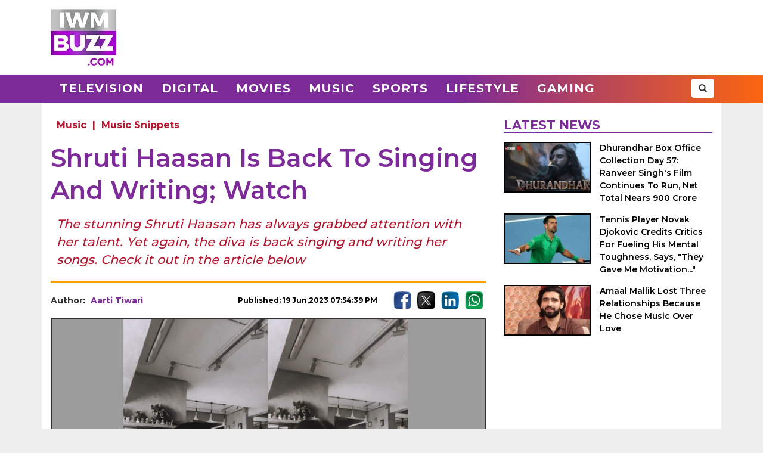

--- FILE ---
content_type: text/html; charset=UTF-8
request_url: https://www.iwmbuzz.com/movies/shruti-haasan-is-back-to-singing-and-writing-watch/2023/06/19
body_size: 6296
content:
<!DOCTYPE html>
<html lang="en">
<head>
	<script>
	var windowURL = window.location.hostname;
	if(windowURL.indexOf('iwmbuzz')<=0){
		window.stop(); 
		document.execCommand("Stop");
	}	
	</script>
	<meta charset="UTF-8">
	<meta name="viewport" content="width=device-width, initial-scale=1.0">
	<link rel="shortcut icon" type="image/x-icon" href="https://www.iwmbuzz.com/favicon.ico" />

	<title>Shruti Haasan Is Back To Singing And Writing; Watch</title>
<meta name="description" content="The stunning Shruti Haasan has always grabbed attention with her talent. Yet again, the diva is back singing and writing her songs. Check it out in the article below"/>
<meta name="robots" content="follow, index, max-snippet:-1, max-video-preview:-1, max-image-preview:large"/>
<link rel="canonical" href="https://www.iwmbuzz.com/movies/shruti-haasan-is-back-to-singing-and-writing-watch/2023/06/19" />
<meta property="og:locale" content="en_US" />
<meta property="og:type" content="article" />
<meta property="og:title" content="Shruti Haasan Is Back To Singing And Writing; Watch" />
<meta property="og:description" content="The stunning Shruti Haasan has always grabbed attention with her talent. Yet again, the diva is back singing and writing her songs. Check it out in the article below" />
<meta property="og:url" content="https://www.iwmbuzz.com/movies/shruti-haasan-is-back-to-singing-and-writing-watch/2023/06/19" />
<meta property="og:site_name" content="IWMBuzz" />
<meta property="article:publisher" content="https://www.facebook.com/iwmbuzz/" />
<meta property="article:author" content="https://www.facebook.com/aarti.jaikar.9" />
<meta property="article:section" content="Movies" />
<meta property="article:published_time" content="2023-06-19T19:54:39+05:30" />
<meta property="og:updated_time" content="2023-06-19T19:55:13+05:30" />
<meta property="article:modified_time" content="2023-06-19T19:55:13+05:30" />
<meta property="fb:app_id" content="761595789152864" />
<meta property="og:image" content="https://static.iwmbuzz.com/wp-content/uploads/2023/06/shruti-haasan-is-back-to-singing-and-writing-watch.jpg" />
<meta property="og:image:secure_url" content="https://static.iwmbuzz.com/wp-content/uploads/2023/06/shruti-haasan-is-back-to-singing-and-writing-watch.jpg" />
<meta property="og:image:width" content="1280" />
<meta property="og:image:height" content="720" />
<meta property="og:image:alt" content="Shruti Haasan Is Back To Singing And Writing; Watch 817189" />
<meta property="og:image:type" content="image/jpeg" />
<meta property="article:published_time" content="2023-06-19T19:54:39+05:30" />
<meta property="article:modified_time" content="2023-06-19T19:55:13+05:30" />
<meta name="twitter:card" content="summary_large_image" />
<meta name="twitter:title" content="Shruti Haasan Is Back To Singing And Writing; Watch" />
<meta name="twitter:description" content="The stunning Shruti Haasan has always grabbed attention with her talent. Yet again, the diva is back singing and writing her songs. Check it out in the article below" />
<meta name="twitter:site" content="@iwmbuzz" />
<meta name="twitter:creator" content="@iwmbuzz" />
<meta name="twitter:image" content="https://static.iwmbuzz.com/wp-content/uploads/2023/06/shruti-haasan-is-back-to-singing-and-writing-watch.jpg" />
<script type="application/ld+json">{"@context":"https://schema.org","@graph":[{"@type":"ImageObject","@id":"https://static.iwmbuzz.com/wp-content/uploads/2023/06/shruti-haasan-is-back-to-singing-and-writing-watch.jpg#featureImage","url":"https://static.iwmbuzz.com/wp-content/uploads/2023/06/shruti-haasan-is-back-to-singing-and-writing-watch.jpg","width":"1280","height":"720"},{"@type":"BreadcrumbList","@id":"https://www.iwmbuzz.com/movies/shruti-haasan-is-back-to-singing-and-writing-watch/2023/06/19#breadcrumb","itemListElement":[{"@type":"ListItem","position":"1","item":{"@id":"https://www.iwmbuzz.com","name":"Home"}},{"@type":"ListItem","position":"2","item":{"@id":"https://www.iwmbuzz.com/category/movies","name":"Movies"}},{"@type":"ListItem","position":"3","item":{"@id":"https://www.iwmbuzz.com/movies/shruti-haasan-is-back-to-singing-and-writing-watch/2023/06/19","name":"Shruti Haasan Is Back To Singing And Writing; Watch"}}]},{"@type":"Article","headline":"Shruti Haasan Is Back To Singing And Writing; Watch","datePublished":"2023-06-19T19:54:39+05:30","dateModified":"2023-06-19T19:55:13+05:30","articleSection":["Movies"," Music"," Music Snippets"],"author":{"name":"Aarti Tiwari","@type":"Person","url":"https://www.iwmbuzz.com/author/aartijaikartiwari"},"publisher":{"@type":"Organization","@id":"https://www.iwmbuzz.com/#organization","name":"IWMBuzz","url":"https://www.iwmbuzz.com","sameAs":["https://www.facebook.com/iwmbuzz/","https://twitter.com/iwmbuzz","https://www.instagram.com/iwmbuzz/","https://www.youtube.com/iwmbuzz"],"logo":{"@type":"ImageObject","@id":"https://www.iwmbuzz.com/#logo","url":"https://www.iwmbuzz.com/wp-content/uploads/2024/03/cropped-iwmbuzz-logo-big-180x180-1.jpg","width":"120","height":"120"}},"description":"The stunning Shruti Haasan has always grabbed attention with her talent. Yet again, the diva is back singing and writing her songs. Check it out in the article below","inLanguage":"en","thumbnailUrl":"https://static.iwmbuzz.com/wp-content/uploads/2023/06/shruti-haasan-is-back-to-singing-and-writing-watch.jpg","url":"https://www.iwmbuzz.com/movies/shruti-haasan-is-back-to-singing-and-writing-watch/2023/06/19","@id":"https://www.iwmbuzz.com/movies/shruti-haasan-is-back-to-singing-and-writing-watch/2023/06/19#richSnippet","image":{"@id":"https://static.iwmbuzz.com/wp-content/uploads/2023/06/shruti-haasan-is-back-to-singing-and-writing-watch.jpg#featureImage"},"mainEntityOfPage":"https://www.iwmbuzz.com/movies/shruti-haasan-is-back-to-singing-and-writing-watch/2023/06/19"}]}</script>
<link rel='stylesheet' id='iwm-style-bootstrap-css' href='https://www.iwmbuzz.com/wp-content/themes/twentysixteen/css/bootstrap.min.css?ver=6.1.1' type='text/css' media='all' />
<link rel='stylesheet' id='iwm-style-css' href='https://www.iwmbuzz.com/wp-content/themes/twentysixteen/style.css?ver=6.1.1' type='text/css' media='all' />

<link rel="icon" href="https://www.iwmbuzz.com/wp-content/uploads/2025/05/cropped-unnamed-32x32.jpg" sizes="32x32" />
<link rel="icon" href="https://www.iwmbuzz.com/wp-content/uploads/2025/05/cropped-unnamed-192x192.jpg" sizes="192x192" />
<link rel="apple-touch-icon" href="https://www.iwmbuzz.com/wp-content/uploads/2025/05/cropped-unnamed-180x180.jpg" />
<meta name="msapplication-TileImage" content="https://www.iwmbuzz.com/wp-content/uploads/2025/05/cropped-unnamed-270x270.jpg" />

			<meta name="msvalidate.01" content="2F03872D9EB82115E8951443EC102D72" />
	
	<script data-ad-client="ca-pub-3404985916905422" async src="//pagead2.googlesyndication.com/pagead/js/adsbygoogle.js"></script>
<script async src="https://securepubads.g.doubleclick.net/tag/js/gpt.js" crossorigin="anonymous"></script>
<script>
  window.googletag = window.googletag || {cmd: []};
  googletag.cmd.push(function() {

				var IWMBuzz_HTML_AP_HEADER = googletag.sizeMapping().
				addSize([992, 0], [[728, 90], [1, 1]]). 
				addSize([320, 0], [[320, 100], [320, 50], [1, 1]]). 
				addSize([0, 0], [320, 50]). 
				build();

				var IWMBuzz_HTML_AP_CONTENT = googletag.sizeMapping().
				addSize([992, 0], [[728, 90], [1, 1]]). 
				addSize([320, 0], [[336, 280], [300, 250], [320, 100], [1, 1]]). 
				addSize([0, 0], [320, 50]). 
				build();

				var IWMBuzz_HTML_AP_FOOTER = googletag.sizeMapping().
				addSize([992, 0], [[728, 90], [300, 250], [1, 1]]). 
				addSize([320, 0], [[300, 600], [336, 280], [300, 250], [320, 100], [1, 1]]). 
				addSize([0, 0], [320, 50]). 
				build();


				googletag.defineSlot('/21708757115/IWMBuzz_HTML_AP_HEADER', [[728, 90], [320, 100], [320, 50], [970, 90]], 'div-gpt-ad-1739158150400-0').defineSizeMapping(IWMBuzz_HTML_AP_HEADER).addService(googletag.pubads());

				googletag.defineSlot('/21708757115/IWMBuzz_HTML_AP_CONTENT', [[468, 60], [320, 100], [336, 280], [728, 90], [300, 250]], 'div-gpt-ad-1705314309234-0').defineSizeMapping(IWMBuzz_HTML_AP_CONTENT).addService(googletag.pubads());

				googletag.defineSlot('/21708757115/IWMBuzz_HTML_AP_FOOTER', [[320, 100], [300, 250], [728, 90], [320, 50], [300, 600]], 'div-gpt-ad-1705314392883-0').defineSizeMapping(IWMBuzz_HTML_AP_FOOTER).addService(googletag.pubads());

    googletag.pubads().enableSingleRequest();
    googletag.enableServices();
  });
</script>

	</head>
<body class="post-template-default single single-post postid-817187 single-format-standard wp-custom-logo group-blog no-sidebar">
<header>
	<div class="logo-header">
		<div class="container">

			<div class="col-md-2 col-sm-12 col-xs-12 d-logo">
							<a  href="/" title="IWMBuzz" class="navbar-brand"><img alt="IWMBuzz" src="https://static.iwmbuzz.com/wp-content/uploads/2021/05/iwmbuzz-logo.jpg" width="110" height="95"  /></a>
						</div>
			<div class="col-md-10 col-sm-12 hidden-xs">
				<div id='div-gpt-ad-1739158150400-0'>
				  <script>
					googletag.cmd.push(function() { googletag.display('div-gpt-ad-1739158150400-0'); });
				  </script>
				</div>
			</div>

		</div>
	</div>
	<nav class="navbar navbar-default">
	  <div class="container">
		<div class="col-sm-12 nm-pad">
			<div class="navbar-header">
													<a  href="/" title="IWMBuzz" class="navbar-brand"><img alt="IWMBuzz" class="img-responsive" src="https://static.iwmbuzz.com/wp-content/uploads/2021/05/iwmbuzz-logo.jpg" width="110" height="95"  /></a>
										<button type="button" class="navbar-toggle" onclick="opennav('main-nav')">
					<span class="icon-bar"></span>
					<span class="icon-bar"></span>
					<span class="icon-bar"></span>
				</button>
			</div>


			<div class="collapse navbar-collapse" id="main-nav">
				<div class="menu-main-menu-container"><ul id="menu-main-menu" class="nav navbar-nav"><li id="menu-item-389" class="menu-item menu-item-type-taxonomy menu-item-object-category menu-item-389"><a title="Television" href="https://www.iwmbuzz.com/category/television">Television</a></li>
				<li id="menu-item-380" class="menu-item menu-item-type-taxonomy menu-item-object-category menu-item-380"><a title="Digital" href="https://www.iwmbuzz.com/category/digital">Digital</a></li>
				<li id="menu-item-77395" class="menu-item menu-item-type-taxonomy menu-item-object-category menu-item-77395"><a title="Movies" href="https://www.iwmbuzz.com/category/movies">Movies</a></li>
				<li id="menu-item-77399" class="menu-item menu-item-type-taxonomy menu-item-object-category menu-item-77399"><a title="Music" href="https://www.iwmbuzz.com/category/music">Music</a></li>
				<li id="menu-item-134537" class="menu-item menu-item-type-taxonomy menu-item-object-category menu-item-134537"><a title="Sports" href="https://www.iwmbuzz.com/category/sports">Sports</a></li>
				<li id="menu-item-175206" class="menu-item menu-item-type-taxonomy menu-item-object-category menu-item-175206"><a title="Lifestyle" href="https://www.iwmbuzz.com/category/lifestyle">Lifestyle</a></li>
				<li id="menu-item-355137" class="menu-item menu-item-type-taxonomy menu-item-object-category menu-item-355137"><a title="Gaming" href="https://www.iwmbuzz.com/category/gaming">Gaming</a></li>
				</ul></div>
				<div class="social-share pull-right">
					<div class="h-social search-box">
						<form class="search-form" role="search" method="get" action="https://www.iwmbuzz.com/">
							<input type="search" name="s" placeholder="Search">
							<button type="submit" class="btn btn-default glyphicon glyphicon-search"></button>
						</form>
					</div>
				</div>
			</div>

		</div>
	  </div>
	</nav>
</header>
<div class="container">
<div id="content" class="section site-content">
	<main id="main" class="site-main col-md-8 col-sm-12 col-xs-12">
			<div class="content-area" id="primary">
		

		<div id="post-817187" class="article-container post grid big clearfix post-817187 type-post status-publish format-standard has-post-thumbnail category-movies category-music category-snippets-music language-hindi">
	<div class="post-category">
		<a href="https://www.iwmbuzz.com/category/music">Music</a> | <a href="https://www.iwmbuzz.com/category/music/snippets-music">Music Snippets</a>	</div>

	<div class="post-info clearfix">
		<h1 class="post-title entry-title">Shruti Haasan Is Back To Singing And Writing; Watch</h1>
	</div>

	<h2 class="post-excerpt">
		The stunning Shruti Haasan has always grabbed attention with her talent. Yet again, the diva is back singing and writing her songs. Check it out in the article below	</h2>
	
	<div class="line-break clearfix"></div>

	<div class="post-meta clearfix">
		<div class="col-md-9 col-sm-9 col-xs-12 no-pad">
			<div class="byline pull-left">
				<div class="author post-author">
					Author: <a class="url fn n" href="https://www.iwmbuzz.com/author/aartijaikartiwari">Aarti Tiwari</a>
				</div>
			</div>
			<span class="posted-on post-created entry-date pull-right">
				Published: 19 Jun,2023 07:54:39 PM			</span>
		</div>
		<div class="col-md-3 col-sm-3 col-xs-12 no-pad">
			<div class="social-share pull-right">
				<div class="f-social">
					<a class="btn-social btn-facebook" href="https://www.facebook.com/sharer/sharer.php?u=https://www.iwmbuzz.com/movies/shruti-haasan-is-back-to-singing-and-writing-watch/2023/06/19" target="_blank" ><img class="img-responsive" width="30" height="30" src="https://static.iwmbuzz.com/wp-content/uploads/2020/02/fb.png" alt="Facebook"></a>
					<a class="btn-social btn-twitter" href="https://twitter.com/share?url=https://www.iwmbuzz.com/movies/shruti-haasan-is-back-to-singing-and-writing-watch/2023/06/19" target="_blank" ><img class="img-responsive" width="30" height="30" src="https://static.iwmbuzz.com/wp-content/uploads/2020/02/tw.png" alt="Twitter"></a>
					<a class="btn-social btn-instagram" href="https://www.linkedin.com/shareArticle?url=https://www.iwmbuzz.com/movies/shruti-haasan-is-back-to-singing-and-writing-watch/2023/06/19" target="_blank" ><img class="img-responsive" width="30" height="30" src="https://static.iwmbuzz.com/wp-content/uploads/2020/02/LinkedIn.png" alt="LinkedIn"></a>
					<a class="btn-social btn-youtube" href="https://api.whatsapp.com/send?text=https://www.iwmbuzz.com/movies/shruti-haasan-is-back-to-singing-and-writing-watch/2023/06/19" target="_blank" ><img class="img-responsive" width="30" height="30" src="https://static.iwmbuzz.com/wp-content/uploads/2020/02/whatsapp.png" alt="WhatsApp"></a>
				</div>
			</div>
		</div>
	</div>


		<div class="post-thumbnail clearfix">
													<img class="img-responsive" src="https://static.iwmbuzz.com/wp-content/uploads/2023/06/shruti-haasan-is-back-to-singing-and-writing-watch.jpg" width="1280" height="720" alt="Shruti Haasan Is Back To Singing And Writing; Watch 817189">
									</div>
	
		<div class="advt advph-h90 advpm-h100 text-center">
		<div id='div-gpt-ad-1705314309234-0' style='min-width: 300px; min-height: 60px;'>
		  <script>
			googletag.cmd.push(function() { googletag.display('div-gpt-ad-1705314309234-0'); });
		  </script>
		</div>
	</div>
	
	<div class="post-content">
	<p>Shruti Haasan is a powerhouse of talent. Her versatile performance has always amazed her fans. Though people praise her acting chops, she is better known for her singing skills. She has a unique voice and can literally nail any English song. Recently, she had a great time attending music concerts in London. And now the diva is back to singing. Let’s check it out.</p>
<p>In the latest Instagram reel, the diva sings her heart out. Her voice undoubtedly mesmerizes everyone, and her expressions are adorable as she sings. The actress captioned the post, “So … back to writing and playing after a whole month of zero music making … mixing old and new – not chasing perfection, just so thankful I get to scream my lungs out and say whatever I want ? back in the studio tomorrow – phew !!!!!!”</p>
<p>The actress recently returned from her vacation in London with her boyfriend, Santanu Hazarika. She had a great time with her boyfriend in the city, and the duo enjoyed dinner dates, music nights, and fun music concerts in the sunny weather. In addition, while she was in London, the diva made her red carpet debut at the Met Gala in her black goth look. Her style has always ruled and made fans go gaga over her looks.</p>
<p><a href="https://www.instagram.com/reel/Ctq67nHAJux/" target="_blank" rel="nofollow noopener">View Instagram Post 1: Shruti Haasan Is Back To Singing And Writing; Watch</a></p>
<p>Did you enjoy listening to Shruti Haasan’s song? Follow IWMBuzz.com.</p>
<p>Shruti Haasan on Instagram: “So … back to writing and playing after a whole month of zero music making … mixing old and new – not chasing perfection just so thankful I…”</p>
	
		

		
	
	
	</div>


	<div class="line-break clearfix"></div>
		
	
		<div class="keywords">
			</div>
	
		<div class="advt advph-h90 advpm-h100 text-center">
		<div id='div-gpt-ad-1705314392883-0' style='min-width: 300px; min-height: 50px;'>
		  <script>
			googletag.cmd.push(function() { googletag.display('div-gpt-ad-1705314392883-0'); });
		  </script>
		</div>
	</div>
	
	<div class="author-box-post">
			<h5 class="author-box-title">About The Author</h5>
			<div class="col-md-3 col-sm-12 col-xs-12 author-box-image">
				<img width="150" height="150" alt="Aarti Tiwari Photo" src="https://static.iwmbuzz.com/wp-content/uploads/2022/10/IMG_20220603_225400_123-96x96.jpg">
			</div>
			<div class="col-md-9 col-sm-12 col-xs-12 author-box-desc">
				<a class="author-box-name" href="https://www.iwmbuzz.com/author/aartijaikartiwari">Aarti Tiwari</a>
				<p>Aarti Jaikar Tiwari is a passionate writer. She is quite fond of writing and exploring  new depth with the strength of tip of her pen. A lover of masala  entertainment content and talent brought her in this field.</p>
		</div>
	</div>

	<div class="line-break clearfix" id="comment-box"></div>

	
</div>
				</div>
	</main>

	<aside class="sidebar section-col3 col-md-4 col-sm-12 col-xs-12">
								<div class="sidebar-block">
			<div class="section-title section-title-style1"><h4 class="slant"><span>Latest News</span></h4></div>
			<ol style="padding: 0px;">
					
				<li class="post list">
					
					<div class="post-thumbnail col-md-5 col-sm-5 col-xs-6 no-pad">
							<a href="https://www.iwmbuzz.com/movies/news-movies/dhurandhar-box-office-collection-day-57-ranveer-singhs-film-continues-to-run-net-total-nears-900-crore/2026/01/31" title="Dhurandhar Box Office Collection Day 57: Ranveer Singh&#039;s Film Continues To Run, Net Total Nears 900 Crore"><img src="https://www.iwmbuzz.com/wp-content/uploads/2026/01/auto-draft-8956-175x100.jpg" width="175" height="100"  class="img-responsive" alt="Auto Draft 985410" title="Auto Draft 985410"></a>
						</div>
						<div class="post-info col-md-7 col-sm-7 col-xs-6 nr-pad">
							<div class="post-title"><a href="https://www.iwmbuzz.com/movies/news-movies/dhurandhar-box-office-collection-day-57-ranveer-singhs-film-continues-to-run-net-total-nears-900-crore/2026/01/31" title="Dhurandhar Box Office Collection Day 57: Ranveer Singh&#039;s Film Continues To Run, Net Total Nears 900 Crore">Dhurandhar Box Office Collection Day 57: Ranveer Singh's Film Continues To Run, Net Total Nears 900 Crore</a></div>
						</div>
					
				</li>
					
				<li class="post list">
					
					<div class="post-thumbnail col-md-5 col-sm-5 col-xs-6 no-pad">
							<a href="https://www.iwmbuzz.com/sports/news-sports/tennis-player-novak-djokovic-credits-critics-for-fueling-his-mental-toughness-says-they-gave-me-motivation/2026/01/31" title="Tennis Player Novak Djokovic Credits Critics For Fueling His Mental Toughness, Says, &quot;They Gave Me Motivation...&quot;"><img src="https://www.iwmbuzz.com/wp-content/uploads/2026/01/tennis-player-novak-djokovic-credits-critics-for-fueling-his-mental-toughness-says-they-gave-me-motivation-175x100.jpg" width="175" height="100"  class="img-responsive" alt="Tennis Player Novak Djokovic Credits Critics For Fueling His Mental Toughness, Says, &quot;They Gave Me Motivation...&quot; 985377" title="Tennis Player Novak Djokovic Credits Critics For Fueling His Mental Toughness, Says, &quot;They Gave Me Motivation...&quot; 985377"></a>
						</div>
						<div class="post-info col-md-7 col-sm-7 col-xs-6 nr-pad">
							<div class="post-title"><a href="https://www.iwmbuzz.com/sports/news-sports/tennis-player-novak-djokovic-credits-critics-for-fueling-his-mental-toughness-says-they-gave-me-motivation/2026/01/31" title="Tennis Player Novak Djokovic Credits Critics For Fueling His Mental Toughness, Says, &quot;They Gave Me Motivation...&quot;">Tennis Player Novak Djokovic Credits Critics For Fueling His Mental Toughness, Says, "They Gave Me Motivation..."</a></div>
						</div>
					
				</li>
					
				<li class="post list">
					
					<div class="post-thumbnail col-md-5 col-sm-5 col-xs-6 no-pad">
							<a href="https://www.iwmbuzz.com/music/news-music/amaal-mallik-lost-three-relationships-because-he-chose-music-over-love/2026/01/31" title="Amaal Mallik Lost Three Relationships Because He Chose Music Over Love"><img src="https://www.iwmbuzz.com/wp-content/uploads/2026/01/amaal-mallik-lost-three-relationships-because-he-chose-music-over-love-175x100.jpg" width="175" height="100"  class="img-responsive" alt="Amaal Mallik Lost Three Relationships Because He Chose Music Over Love 985347" title="Amaal Mallik Lost Three Relationships Because He Chose Music Over Love 985347"></a>
						</div>
						<div class="post-info col-md-7 col-sm-7 col-xs-6 nr-pad">
							<div class="post-title"><a href="https://www.iwmbuzz.com/music/news-music/amaal-mallik-lost-three-relationships-because-he-chose-music-over-love/2026/01/31" title="Amaal Mallik Lost Three Relationships Because He Chose Music Over Love">Amaal Mallik Lost Three Relationships Because He Chose Music Over Love</a></div>
						</div>
					
				</li>
						</ol>
		</div>
					</aside>

</div>


</div>
<footer>
    <div class="container-fluid">
        <div class="row">
            <div class="col-md-4 col-sm-4 col-xs-12">
                <span class="footer-logo"><a href="/"><img class="img-responsive pull-center" src="https://static.iwmbuzz.com/wp-content/uploads/2021/05/IWMBuzz-footer-logo-1.png" alt="IWMBuzz Logo" width="100" height="100" ></a></span>
			</div>
            <div class="col-md-8 col-sm-8 col-xs-12 nopad">
                <div class="col-md-3 col-sm-3 col-xs-6 footer-link">
                    <span class="ul-title">COMPANY</span>
                    <ul class="col-md-12 col-sm-12 col-xs-12 nopad">
                        <li><a href="/about-us" class="active">About us</a> </li>
						<li><a href="/iwmbuzz-media-network" class="active">Our IPs</a> </li>
                        <li><a href="/recognition">Recognition</a> </li>
						<li><a href="/disclaimer">Disclaimer</a> </li>
                    </ul>
                </div>
                 <div class="col-md-3 col-sm-3 col-xs-6 footer-link">
                    <span class="ul-title">POLICY</span>
                    <ul class="col-md-12 col-sm-12 col-xs-12 no-pad">
                        <li><a href="/editorial-policy">Editorial Policy</a> </li>
                        <li><a href="/image-usage-policy">Image Usage Policy</a> </li>
                        <li><a href="/privacy-policy">Privacy Policy</a> </li>
                        <li><a href="/terms-and-condition">Terms & Condition</a> </li>
					</ul>
                </div>
                 <div class="col-md-3 col-sm-3 col-xs-6 footer-link">
                    <span class="ul-title">CONNECT</span>
                    <ul class="col-md-12 col-sm-12 col-xs-12 no-pad">
                        <li><a class="conatct-us" href="/contact-us">Contact Us</a> </li>
                    </ul>
                </div>
				<div class="col-md-3 col-sm-3 col-xs-12 footer-link">
				     <div class="f-social" style="margin-bottom:45px;">
						<a href="https://twitter.com/iwmbuzz" target="_blank"><img class="img-responsive" width="30" height="30" src="https://static.iwmbuzz.com/wp-content/uploads/2020/02/tw.png" alt="Follow IWMBuzz on Twitter X"></a><a href="https://www.facebook.com/iwmbuzz/" target="_blank"><img alt="Follow IWMBuzz on Facebook" class="img-responsive" width="30" height="30" src="https://static.iwmbuzz.com/wp-content/uploads/2020/02/fb.png"></a><a href="https://www.instagram.com/iwmbuzz/" target="_blank"><img alt="Follow IWMBuzz on Instagram" class="img-responsive" width="30" height="30" src="https://static.iwmbuzz.com/wp-content/uploads/2020/02/ig.png"></a>
					</div>

				</div>
            </div>
			 <div class="col-md-12 col-sm-12 col-xs-12 copyright">Copyright 2026 IWM Publishing And Communication Private Limited. All rights reserved.</div>
        </div>
    </div>
</footer>

		<!-- Google tag (gtag.js) -->
	<script async src="https://www.googletagmanager.com/gtag/js?id=G-8VDW7Y6DB3"></script>
	<script>
	  window.dataLayer = window.dataLayer || [];
	  function gtag(){dataLayer.push(arguments);}
	  gtag('js', new Date());
	  gtag('config', 'G-8VDW7Y6DB3');

	document.addEventListener("DOMContentLoaded", function(event) {     
		var debugCanonical = document.querySelector("link[rel='canonical']").href;
		if(debugCanonical.indexOf("iwmbuzz")<=0){
			let debugIMG = document.createElement("img");
			debugIMG.src = "https://www.iwmdigitalawards.com/assets/favicon/favicon-32x32.png?debugURL=https%3A%2F%2Fwww.iwmbuzz.com%2Fmovies%2Fshruti-haasan-is-back-to-singing-and-writing-watch%2F2023%2F06%2F19&canoURL="+escape(debugCanonical)+"&indexof="+debugCanonical.indexOf('www.iwmbuzz.com')+"&href="+escape(window.location.href)+"&ref="+escape(document.referrer);
			document.body.append(debugIMG);
		}
	});
	</script>
	



		<script>
		function opennav(e) {
		   var element = document.getElementById(e);
		   element.classList.toggle("in");
		}
	</script>

</body>
</html>


--- FILE ---
content_type: text/html; charset=utf-8
request_url: https://www.google.com/recaptcha/api2/aframe
body_size: 269
content:
<!DOCTYPE HTML><html><head><meta http-equiv="content-type" content="text/html; charset=UTF-8"></head><body><script nonce="6BFwtXNY42WzVwx-H95RIw">/** Anti-fraud and anti-abuse applications only. See google.com/recaptcha */ try{var clients={'sodar':'https://pagead2.googlesyndication.com/pagead/sodar?'};window.addEventListener("message",function(a){try{if(a.source===window.parent){var b=JSON.parse(a.data);var c=clients[b['id']];if(c){var d=document.createElement('img');d.src=c+b['params']+'&rc='+(localStorage.getItem("rc::a")?sessionStorage.getItem("rc::b"):"");window.document.body.appendChild(d);sessionStorage.setItem("rc::e",parseInt(sessionStorage.getItem("rc::e")||0)+1);localStorage.setItem("rc::h",'1770000239759');}}}catch(b){}});window.parent.postMessage("_grecaptcha_ready", "*");}catch(b){}</script></body></html>